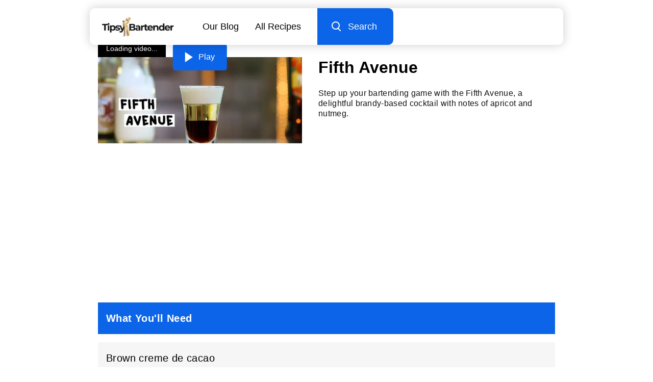

--- FILE ---
content_type: text/html
request_url: https://tipsybartender.com/recipe/fifth-avenue
body_size: 11660
content:
<!DOCTYPE html>
<html lang="en">

<head>
	
	<meta charset="UTF-8">
	<meta name="viewport" content="width=device-width, initial-scale=1.0">

	<meta name="keywords" content="cocktail recipes, drink recipes, party drinks, alcoholic drinks, home bartending, party planning, cocktail videos, tutorials">

	<link rel="sitemap" type="application/xml" href="/sitemap/sitemap-index.xml">
	<meta name="robots" content="index, follow, max-snippet:-1, max-image-preview:large, max-video-preview:-1" >

	
	<link rel="icon" href="/exports/favicon/favicon-32x32.ico" type="image/x-icon">
	<link rel="icon" href="/exports/favicon/favicon-16x16.png" type="image/png" sizes="16x16">
	<link rel="icon" href="/exports/favicon/favicon-32x32.png" type="image/png" sizes="32x32">
	<link rel="icon" href="/exports/favicon/favicon-48x48.png" type="image/png" sizes="48x48">
	<link rel="icon" href="/exports/favicon/favicon-64x64.png" type="image/png" sizes="64x64">

	
	<link rel="apple-touch-icon" sizes="48x48" href="/exports/favicon/favicon-48x48.png">
	<link rel="apple-touch-icon" sizes="72x72" href="/exports/favicon/favicon-72x72.png">
	<link rel="apple-touch-icon" sizes="96x96" href="/exports/favicon/favicon-96x96.png">
	<link rel="apple-touch-icon" sizes="144x144" href="/exports/favicon/favicon-144x144.png">
	<link rel="apple-touch-icon" sizes="192x192" href="/exports/favicon/favicon-192x192.png">
	<link rel="apple-touch-icon" sizes="256x256" href="/exports/favicon/favicon-256x256.png">
	<link rel="apple-touch-icon" sizes="384x384" href="/exports/favicon/favicon-384x384.png">
	<link rel="apple-touch-icon" sizes="512x512" href="/exports/favicon/favicon-512x512.png">

	

	
<title>Fifth Avenue Cocktail Recipe</title>
<meta name="description" content="Step up your bartending game with the Fifth Avenue, a delightful brandy-based cocktail with notes of apricot and nutmeg.">




<meta property="og:locale" content="en_US" >
<meta property="og:type" content="website" >
<meta property="og:title" content="Fifth Avenue Cocktail Recipe" >
<meta property="og:description" content="Step up your bartending game with the Fifth Avenue, a delightful brandy-based cocktail with notes of apricot and nutmeg." >
<meta property="og:image" content="https://cdn.tipsybartender.com/tipsybartender/jpg//wp-content/uploads/2018/02/fifth-avenue.jpg">
<meta property="og:url" content="https://tipsybartender.com/recipe/fifth-avenue" >
<meta property="og:site_name" content="Tipsy Bartender" >
<meta property="article:published_time" content="2017-11-10T01:58:55+00:00" >
<meta property="article:modified_time" content="2024-06-24T05:18:23.642Z" >


<meta name="twitter:card" content="summary">
<meta name="twitter:title" content="Fifth Avenue Cocktail Recipe">
<meta name="twitter:description" content="Step up your bartending game with the Fifth Avenue, a delightful brandy-based cocktail with notes of apricot and nutmeg.">
<meta name="twitter:image" content="https://cdn.tipsybartender.com/tipsybartender/jpg//wp-content/uploads/2018/02/fifth-avenue.jpg">
<meta name="twitter:site" content="@tipsybartender">


<link rel="canonical" href="https://tipsybartender.com/recipe/fifth-avenue">



<script type="application/ld+json">
	[
		{
			"@context": "http://schema.org",
			"@type": "Organization",
			"name": "TipsyBartender",
			"url": "https://www.tipsybartender.com",
			"logo": {
				"@type": "ImageObject",
				"url": "https://tipsybartender.com/exports/logo/logo.png",
				"width": 311,
				"height": 80
			},
			"sameAs": [
				"https://www.facebook.com/TipsyBartender",
				"https://twitter.com/TipsyBartender",
				"https://www.pinterest.com/tipsybartender/",
				"https://www.instagram.com/tipsybartender/"
			]
		},
		{
			"@context": "http://schema.org",
			"@type": "WebSite",
			"@id": "https://tipsybartender.com/#website",
			"url": "https://tipsybartender.com/",
			"name": "Tipsy Bartender",
			"description": "Booze. Party. Fun. Tipsy Bartender has everything you need for your next epic party.",
			"inLanguage": "en-US",
			"potentialAction": {
				"@type": "SearchAction",
				"target": {
				  "@type": "EntryPoint",
				  "urlTemplate": "https://tipsybartender.com/search?q={search_term_string}"
				},
				"query-input": "required name=search_term_string"
			}
		}
	]
</script>
	


<script type="application/ld+json" id="baseSchema">
	{
		"@context": "https://schema.org",
		"@graph": [
			
			{
				"@type": "ImageObject",
				"@id": "https://tipsybartender.com/recipe/fifth-avenue/#primaryimage",
				"inLanguage": "en-US",
				"url": "https://cdn.tipsybartender.com/tipsybartender/jpg//wp-content/uploads/2018/02/fifth-avenue.jpg"
			},
			
			{
				"@type": "WebPage",
				"@id": "https://tipsybartender.com/recipe/fifth-avenue/#webpage",
				"url": "https://tipsybartender.com/recipe/fifth-avenue/",
				"name": "Fifth Avenue",
				"isPartOf": {
					"@id": "https://tipsybartender.com/#website"
				},

				
				"primaryImageOfPage": {
					"@id": "https://tipsybartender.com/recipe/fifth-avenue/#primaryimage"
				},
				

				
				"datePublished": "2018-01-17",
				

				"description": "Step up your bartending game with the Fifth Avenue, a delightful brandy-based cocktail with notes of apricot and nutmeg.",
				"inLanguage": "en-US",
				"potentialAction": [
					{
						"@type": "ReadAction",
						"target": [
							"https://tipsybartender.com/recipe/fifth-avenue/"
						]
					}
				]
			}
		]
	}
	</script>
	

<script type="application/ld+json">
	{"@context":"https://schema.org/","@type":"Recipe","name":"Fifth Avenue","url":"https://tipsybartender.com/recipe/fifth-avenue","image":["https://cdn.tipsybartender.com/tipsybartender/jpg/wp-content/uploads/2018/02/fifth-avenue.jpg?aspect_ratio=1:1","https://cdn.tipsybartender.com/tipsybartender/jpg/wp-content/uploads/2018/02/fifth-avenue.jpg?aspect_ratio=4:3","https://cdn.tipsybartender.com/tipsybartender/jpg/wp-content/uploads/2018/02/fifth-avenue.jpg?aspect_ratio=16:9"],"author":{"@type":"Person","name":"Tipsy Bartender"},"datePublished":"2018-01-17","description":"Step up your bartending game with the Fifth Avenue, a delightful brandy-based cocktail with notes of apricot and nutmeg.","prepTime":"PT5M","cookTime":"PT0M","totalTime":"PT5M","keywords":"creme de cacao,brown creme de cacao,brandy,apricot brandy,heavy cream,nutmeg,cream,pousse-cafe,Layered,chocolate,apricot,creamy,shot glass,medium","recipeYield":"1","recipeCategory":"Drink","recipeCuisine":"American","recipeIngredient":["0.5 oz Brown creme de cacao","0.5 oz Apricot brandy","0.5 oz Heavy cream","Nutmeg"],"recipeInstructions":[{"@type":"HowToStep","text":"Using a bar spoon, layer creme de cacao into the glass first"},{"@type":"HowToStep","text":"Layer apricot brandy on top of the creme de cacao"},{"@type":"HowToStep","text":"Layer heavy cream on top of the apricot brandy"},{"@type":"HowToStep","text":"Garnish with grated nutmeg"}],"video":{"@type":"VideoObject","name":"Fifth Avenue","description":"Step up your bartending game with the Fifth Avenue, a delightful brandy-based cocktail with notes of apricot and nutmeg.","thumbnailUrl":["https://cdn.tipsybartender.com/tipsybartender/jpg/youtube/IVyPZt-cE_M.jpg?aspect_ratio=1:1","https://cdn.tipsybartender.com/tipsybartender/jpg/youtube/IVyPZt-cE_M.jpg?aspect_ratio=4:3","https://cdn.tipsybartender.com/tipsybartender/jpg/youtube/IVyPZt-cE_M.jpg?aspect_ratio=16:9"],"contentUrl":"https://cdn.tipsybartender.com/tipsybartender/mp4/youtube/IVyPZt-cE_M.mp4","uploadDate":"2023-06-30","duration":"PT42S"},"aggregateRating":{"@context":"https://schema.org","@type":"AggregateRating","ratingValue":5,"reviewCount":1,"worstRating":1,"bestRating":5},"reviews":[{"@context":"https://schema.org","@type":"Review","datePublished":"2020-03-23","author":{"@context":"https://schema.org","@type":"Person","name":"Lukáš"},"reviewBody":"Veľmi dobre","reviewRating":{"@context":"https://schema.org","@type":"Rating","ratingValue":5,"worstRating":1,"bestRating":5}}]}
</script>




<script type="application/ld+json">
	[{"@context":"https://schema.org","@type":"BreadcrumbList","itemListElement":[{"@type":"ListItem","position":1,"name":"Drinks by Ingredient","item":"https://tipsybartender.com/drinks/drinks-by-ingredient"},{"@type":"ListItem","position":2,"name":"All Brandy Drinks & Recipes","item":"https://tipsybartender.com/drinks/all-brandy-drinks"},{"@type":"ListItem","position":3,"name":"Brandy Shots","item":"https://tipsybartender.com/drinks/brandy-shots"},{"@type":"ListItem","position":4,"name":"Fifth Avenue"}]},{"@context":"https://schema.org","@type":"BreadcrumbList","itemListElement":[{"@type":"ListItem","position":1,"name":"Popular Drinks","item":"https://tipsybartender.com/drinks/all"},{"@type":"ListItem","position":2,"name":"Shots & Shooters","item":"https://tipsybartender.com/drinks/shots-shooters"},{"@type":"ListItem","position":3,"name":"Brandy Shots","item":"https://tipsybartender.com/drinks/brandy-shots"},{"@type":"ListItem","position":4,"name":"Fifth Avenue"}]},{"@context":"https://schema.org","@type":"BreadcrumbList","itemListElement":[{"@type":"ListItem","position":1,"name":"Drinks by Preparation Style","item":"https://tipsybartender.com/drinks/drinks-by-preparation-style"},{"@type":"ListItem","position":2,"name":"Shots & Shooters","item":"https://tipsybartender.com/drinks/shots-shooters"},{"@type":"ListItem","position":3,"name":"Brandy Shots","item":"https://tipsybartender.com/drinks/brandy-shots"},{"@type":"ListItem","position":4,"name":"Fifth Avenue"}]},{"@context":"https://schema.org","@type":"BreadcrumbList","itemListElement":[{"@type":"ListItem","position":1,"name":"Recipes by Type","item":"https://tipsybartender.com/drinks/recipes-by-type"},{"@type":"ListItem","position":2,"name":"Shots & Shooters","item":"https://tipsybartender.com/drinks/shots-shooters"},{"@type":"ListItem","position":3,"name":"Brandy Shots","item":"https://tipsybartender.com/drinks/brandy-shots"},{"@type":"ListItem","position":4,"name":"Fifth Avenue"}]},{"@context":"https://schema.org","@type":"BreadcrumbList","itemListElement":[{"@type":"ListItem","position":1,"name":"Drinks by Theme/Vibe","item":"https://tipsybartender.com/drinks/drinks-by-theme-vibe"},{"@type":"ListItem","position":2,"name":"Party Time","item":"https://tipsybartender.com/drinks/party-time-cocktails-drinks"},{"@type":"ListItem","position":3,"name":"Pool Party Drinks & Recipes","item":"https://tipsybartender.com/drinks/pool-party-drinks-cocktails"},{"@type":"ListItem","position":4,"name":"Party Drinks & Recipes","item":"https://tipsybartender.com/drinks/party-drinks"},{"@type":"ListItem","position":5,"name":"Shots & Shooters","item":"https://tipsybartender.com/drinks/shots-shooters"},{"@type":"ListItem","position":6,"name":"Brandy Shots","item":"https://tipsybartender.com/drinks/brandy-shots"},{"@type":"ListItem","position":7,"name":"Fifth Avenue"}]},{"@context":"https://schema.org","@type":"BreadcrumbList","itemListElement":[{"@type":"ListItem","position":1,"name":"Drinks by Theme/Vibe","item":"https://tipsybartender.com/drinks/drinks-by-theme-vibe"},{"@type":"ListItem","position":2,"name":"Party Time","item":"https://tipsybartender.com/drinks/party-time-cocktails-drinks"},{"@type":"ListItem","position":3,"name":"Party Drinks & Recipes","item":"https://tipsybartender.com/drinks/party-drinks"},{"@type":"ListItem","position":4,"name":"Shots & Shooters","item":"https://tipsybartender.com/drinks/shots-shooters"},{"@type":"ListItem","position":5,"name":"Brandy Shots","item":"https://tipsybartender.com/drinks/brandy-shots"},{"@type":"ListItem","position":6,"name":"Fifth Avenue"}]},{"@context":"https://schema.org","@type":"BreadcrumbList","itemListElement":[{"@type":"ListItem","position":1,"name":"Drinks by Theme/Vibe","item":"https://tipsybartender.com/drinks/drinks-by-theme-vibe"},{"@type":"ListItem","position":2,"name":"Party Drinks & Recipes","item":"https://tipsybartender.com/drinks/party-drinks"},{"@type":"ListItem","position":3,"name":"Shots & Shooters","item":"https://tipsybartender.com/drinks/shots-shooters"},{"@type":"ListItem","position":4,"name":"Brandy Shots","item":"https://tipsybartender.com/drinks/brandy-shots"},{"@type":"ListItem","position":5,"name":"Fifth Avenue"}]},{"@context":"https://schema.org","@type":"BreadcrumbList","itemListElement":[{"@type":"ListItem","position":1,"name":"Drinks by Occasion","item":"https://tipsybartender.com/drinks/drinks-by-occasion"},{"@type":"ListItem","position":2,"name":"Party Drinks & Recipes","item":"https://tipsybartender.com/drinks/party-drinks"},{"@type":"ListItem","position":3,"name":"Shots & Shooters","item":"https://tipsybartender.com/drinks/shots-shooters"},{"@type":"ListItem","position":4,"name":"Brandy Shots","item":"https://tipsybartender.com/drinks/brandy-shots"},{"@type":"ListItem","position":5,"name":"Fifth Avenue"}]},{"@context":"https://schema.org","@type":"BreadcrumbList","itemListElement":[{"@type":"ListItem","position":1,"name":"Drinks by Preparation Style","item":"https://tipsybartender.com/drinks/drinks-by-preparation-style"},{"@type":"ListItem","position":2,"name":"All Cocktail Recipes","item":"https://tipsybartender.com/drinks/cocktails"},{"@type":"ListItem","position":3,"name":"Brandy Cocktails","item":"https://tipsybartender.com/drinks/brandy-cocktails"},{"@type":"ListItem","position":4,"name":"Fifth Avenue"}]},{"@context":"https://schema.org","@type":"BreadcrumbList","itemListElement":[{"@type":"ListItem","position":1,"name":"Recipes by Type","item":"https://tipsybartender.com/drinks/recipes-by-type"},{"@type":"ListItem","position":2,"name":"All Cocktail Recipes","item":"https://tipsybartender.com/drinks/cocktails"},{"@type":"ListItem","position":3,"name":"Brandy Cocktails","item":"https://tipsybartender.com/drinks/brandy-cocktails"},{"@type":"ListItem","position":4,"name":"Fifth Avenue"}]},{"@context":"https://schema.org","@type":"BreadcrumbList","itemListElement":[{"@type":"ListItem","position":1,"name":"Drinks by Ingredient","item":"https://tipsybartender.com/drinks/drinks-by-ingredient"},{"@type":"ListItem","position":2,"name":"All Brandy Drinks & Recipes","item":"https://tipsybartender.com/drinks/all-brandy-drinks"},{"@type":"ListItem","position":3,"name":"Brandy Cocktails","item":"https://tipsybartender.com/drinks/brandy-cocktails"},{"@type":"ListItem","position":4,"name":"Fifth Avenue"}]},{"@context":"https://schema.org","@type":"BreadcrumbList","itemListElement":[{"@type":"ListItem","position":1,"name":"Drinks by Ingredient","item":"https://tipsybartender.com/drinks/drinks-by-ingredient"},{"@type":"ListItem","position":2,"name":"All Brandy Drinks & Recipes","item":"https://tipsybartender.com/drinks/all-brandy-drinks"},{"@type":"ListItem","position":3,"name":"Fifth Avenue"}]}]
</script>

	
	
	
	
	
	
<link rel="preconnect" href="https://undefined"></head>

<body><style>.drink-card .wrapper{position:relative;height:100%}.drink-card .wrapper p{position:relative;padding-top:1rem;padding-bottom:0.5rem;flex:1;text-align:center}.drink-card .drink-card-image{padding-bottom:100%;position:relative}.drink-card .drink-card-image picture{position:absolute;top:0;left:0;width:100%;height:100%;border-radius:10px;overflow:hidden;background:var(--imgrgb)}.drink-card .drink-card-image:after{content:'';position:absolute;top:0;left:0;width:100%;height:100%;border-radius:10px;box-shadow:0 0 25px 0 var(--imgrgb);opacity:0.5}a.drink-card{display:block}</style><style>.navBurger{position:relative;width:73px;height:73px;background:#0C65E8}.navBurger .wrapper{width:26px;position:absolute;top:50%;left:50%;transform:translate(-50%, -50%)}.navBurger .lines{position:absolute;top:50%;left:0;transform:translate(0, -50%);background:#fff;height:3px;width:100%;border-radius:4px}.navBurger .lines:before,.navBurger .lines:after{content:"";position:absolute;left:0;width:100%;height:3px;background:#fff;border-radius:4px}.navBurger .lines:before{top:-8px}.navBurger .lines:after{top:8px}#nav.expanded .lines{background:transparent}#nav.expanded .lines:before,#nav.expanded .lines:after{top:0}#nav.expanded .lines:before{transform:rotate(45deg)}#nav.expanded .lines:after{transform:rotate(-45deg)}</style><style>.twodrinks{display:flex;flex-wrap:wrap;padding-bottom:0.5rem;margin-right:-0.5rem;margin-left:-0.5rem}.twodrinks .drink-card{width:50%;font-size:90%;padding-bottom:1.5rem;padding-right:0.5rem;padding-left:0.5rem}@media screen and (min-width: 860px){.twodrinks .drink-card{width:25%}}@media screen and (max-width: 559px){.twodrinks.count4-2>*:nth-child(n+10),.twodrinks.count4-3>*:nth-child(n+15),.twodrinks.count4-4>*:nth-child(n+20){display:none}}@media screen and (min-width: 560px) and (max-width: 859px){.twodrinks .drink-card{width:33.33%}.twodrinks>*:nth-child(5n+4){display:none}.twodrinks.count3-2>*:nth-child(n+4),.twodrinks.count3-3>*:nth-child(n+9),.twodrinks.count3-4>*:nth-child(n+14),.twodrinks.count3-5>*:nth-child(n+19){display:none}}@media screen and (min-width: 860px){.twodrinks .drink-card{width:25%}.twodrinks.count4-2>*:nth-child(n+10),.twodrinks.count4-3>*:nth-child(n+15),.twodrinks.count4-4>*:nth-child(n+20){display:none}}</style><style>#navMobileMenu{display:none;position:fixed;padding:0.25rem 0;left:0;width:100%;height:100%;z-index:9998;color:#fff;font-size:120%}#navMobileMenu .background{position:absolute;top:0;left:0;width:100%;height:100%;z-index:-1;background:#0C65E8;transform:translateX(-100%);transition:transform 0.6s ease}#navMobileMenu .row{opacity:0;transition:opacity .3s ease}#navMobileMenu .row:nth-child(2){transition-delay:0.2s}#navMobileMenu .row:nth-child(3){transition-delay:0.3s}#navMobileMenu .row:nth-child(4){transition-delay:0.4s}#navMobileMenu .row:nth-child(5){transition-delay:0.5s}#navMobileMenu .row:nth-child(6){transition-delay:0.6s}#navMobileMenu .row:nth-child(7){transition-delay:0.7s}#navMobileMenu .row:nth-child(8){transition-delay:0.8s}#navMobileMenu a{padding:1rem 1.5rem;width:100%}#nav.expanded #navMobileMenu .row{opacity:1}#nav.expanded #navMobileMenu .background{transform:translateX(0)}</style><style>.search-input-container{position:relative}.search-input-container:after{content:"";position:absolute;background:#f3f3f3;width:100%;height:100%;top:0;left:0;transform:scaleX(0);transform-origin:right;transition:transform .6s ease}.search-input-container.active:after{transform:scaleX(1)}.search-input-container .search-input{outline:none;border:none;width:0;flex:1;z-index:1;background:transparent;position:relative;padding-left:2rem;transition:width .3s linear;transition-delay:.3s}.search-input-container .search-input::placeholder,.search-input-container .search-input::-webkit-input-placeholder,.search-input-container .search-input::-moz-placeholder,.search-input-container .search-input::-ms-input-placeholder{font-weight:200}.desktop .search-input{transition:width 1.2s linear;transition-delay:.45s}.search-wrapper{height:100%;display:flex}.search-wrapper .search-icon{margin-left:auto;padding-right:2rem;padding-left:2rem;position:relative;background:#f3f3f3;z-index:40}.navBurger{will-change:width;transition:width .3s ease;overflow:hidden;z-index:20}.active .navBurger{width:0}.search-input-container{flex:1}.search-input-container form{width:100%;height:100%}.search-input-container input{width:0;height:100%}.gg-search{box-sizing:border-box;position:relative;display:block;transform:scale(var(--ggs, 1));width:16px;height:16px;border:2px solid;border-radius:100%;margin-left:-4px;margin-top:-4px}.gg-search::after{content:"";display:block;box-sizing:border-box;position:absolute;border-radius:3px;width:2px;height:8px;background:currentColor;transform:rotate(-45deg);top:10px;left:12px}</style><style>footer{padding:1rem 0}footer .row{padding:0.5rem}footer #rightsReserved{font-weight:200;text-align:center;opacity:0.6;padding-top:1rem}footer .submitRecipeBanner{display:flex;padding:0 2rem;margin-bottom:1rem;justify-content:center}footer .submitRecipeBanner a{background:#0c65e8;color:#fff;font-size:150%;padding:1.5rem 1rem;text-align:center;border-radius:10px;width:100%;max-width:300px}</style><style>.social-icons{padding:1rem 0}.social-icons img{width:48px}.social-icons .title{padding-bottom:1rem}.social-icons .row>*{margin:0 0.5rem;box-shadow:0 0 10px 0 #ffffff33;border-radius:50%}</style><style>#drinkResponsibly img{aspect-ratio:4.73 / 1}</style><style>#navPlaceholder{position:relative;opacity:0;z-index:900;height:73px}.nav{position:fixed;top:0;left:0;width:100%;z-index:1000;padding:0;font-size:110%;margin-left:auto;margin-right:auto;max-width:960px}@media screen and (min-width: 560px){.nav{position:relative}.nav#navPlaceholder{display:none}}.nav .popout{top:0;width:100%;z-index:9999}.nav .popout>.wrapper{background:#fff;border-bottom:1px solid #f6f6f6;box-shadow:0 0 20px 0 #00000033;transition:background 0.3s ease}.nav #navLogoLink{display:flex;padding:1rem 1.5rem;z-index:10}.nav #navLogoPicture img{height:40px;width:141px}.nav #navOptions{margin-left:auto;flex:1}.nav #navOptions a{padding:1rem 2rem;white-space:nowrap}.nav #navOptions .desktop>a:nth-child(2n-1){padding-right:0}.nav #navOptions #desktopSearch{background:#0c65e8;color:#fff;padding:1rem 2rem;display:flex;border-top-right-radius:10px;border-bottom-right-radius:10px;cursor:pointer}.nav #navOptions .search-input-container{position:absolute;top:0;left:0;width:100%;height:100%;z-index:-1}.nav #navOptions.active .search-input-container{z-index:10}.nav #navOptions .icon-left{margin-left:1rem}.nav #navOptions a,.nav #navOptions .icon-left{display:flex;flex-direction:column;justify-content:center}.nav #navOptions .mobile{position:absolute;top:0;right:0;height:100%;width:100%}.nav #navOptions.active{z-index:20}.nav #navOptions .desktop{display:none;justify-content:right;height:100%}@media screen and (min-width: 660px){.nav{padding:1rem 1rem 0 1rem}.nav #navRow{position:relative;justify-content:left}.nav .wrapper{border-bottom:none !important;border-radius:10px;box-shadow:0 0 20px 0 #3066be33}.nav #navOptions .mobile{display:none}.nav #navOptions .desktop{display:flex}}</style><style>.guide-section{padding-bottom:2rem}.guide-section>*{padding-left:1rem;padding-right:1rem}.guide-section .section-title{padding-top:1rem;padding-bottom:1rem;position:relative;color:#fff;margin:0 1rem 1rem 1rem}.guide-section .section-title:after{content:"";position:absolute;top:0;left:0;width:100%;height:100%;background:#0C65E8;z-index:-1}.guide-section .item{background:#f6f6f6;padding:1rem;margin-bottom:1rem}.guide-section .item .amount{margin-top:0.25rem;color:#0C65E8;font-weight:700;font-size:125%}.guide-section .steps{margin:1.5rem 1rem 0 1rem}.guide-section .step{display:flex;padding-bottom:1rem;margin-bottom:1rem;position:relative}.guide-section .step .number{color:#ff1930;padding-right:1.5rem;font-weight:700}.guide-section .step .text{font-weight:200}.guide-section .step:after{content:"";position:absolute;bottom:0;left:0;width:100%;height:2px;background:#ff193022}.guide-section .step:last-child:after{display:none}.guide-section .section-title,.guide-section .text,.guide-section .number{font-size:125%}.gear-section .section-title:after{background:#00BA33}.preparation-section .section-title:after{background:#FF1930}.more-section .text{line-height:1.5}</style><style>.page-content,.page-max{max-width:960px;margin:0 auto;overflow-x:hidden}.page-content img,.page-max img{max-width:100%}h1{margin:1rem 0 0.5rem 0}.intro-section p{font-weight:200;color:#131313}.page-content>*{margin-bottom:1rem}.page-content *{font-family:Helvetica, sans-serif;line-height:1.5;letter-spacing:0.02em}.page-content span{display:block}.page-content h2,.page-content h3,.page-content h4,.page-content h5{margin-top:2rem;margin-bottom:1rem;font-size:125%}.page-content span,.page-content p{font-weight:200 !important}@media screen and (min-width: 560px){.page-max,.page-content{padding-left:1rem;padding-right:1rem}}</style><style>.media-section .video{width:100%;aspect-ratio:16/9;position:relative;background:#000}.media-section .video .thumbnail,.media-section .video iframe,.media-section .video #recipePlayer,.media-section .video .aniview-player{position:absolute;top:0;left:0;width:100%;height:100%}.media-section .video .thumbnail{z-index:5}.media-section .video #recipePlayer{z-index:-1;background:#000}.media-section .video .loading{position:absolute;top:100%;left:0;transform:translate(0, -100%);color:#fff;background:#000000;padding:0.5rem 1rem;font-size:14px;z-index:3}.media-section .video .thumbnail{position:absolute;top:0;left:0;width:100%;height:100%}.media-section .video .play-button{position:absolute;top:50%;left:50%;transform:translate(-50%, -50%);z-index:20;display:flex;color:#fff;background:#0C65E8;padding:1rem 1.5rem;border-radius:5px}.media-section .video .play-button .triangle{box-sizing:border-box;width:20px;height:20px;border-width:10px 0px 10px 15px;border-style:solid;border-color:transparent transparent transparent #fff}.media-section .video .play-button .text{margin-left:0.4rem}.media-section .image{aspect-ratio:1/1;position:relative;overflow:hidden}.media-section .image picture{position:absolute;width:100%;top:50%;left:50%;transform:translate(-50%, -50%)}.media-section .image picture img{aspect-ratio:1/1}.section-title{font-size:140%}@media screen and (min-width: 500px){#contentHeader.image{display:flex;padding:1.5rem 1rem 3rem}#contentHeader.image .left{display:flex;flex-direction:column;justify-content:center}#contentHeader.image .left .media-section{width:180px}#contentHeader.image .right{display:flex;flex-direction:column;justify-content:center;padding-left:1.5rem}#contentHeader.image .right h1{margin-top:0}}@media screen and (min-width: 600px){#contentHeader.image .left .media-section{width:200px}}@media screen and (min-width: 800px){#contentHeader.image .left .media-section{width:240px}#contentHeader.image .right{padding-left:2rem}}@media screen and (min-width: 900px){#contentHeader.image .left .media-section{width:280px}}@media screen and (min-width: 560px){.page-content{padding-right:1rem;padding-left:1rem}body #contentHeader.image{padding-left:2rem;padding-right:2rem}#contentHeader.video{padding-top:1.5rem}}@media screen and (min-width: 700px){#contentHeader.video{display:flex;padding:1.5rem 2rem 3rem 2rem}#contentHeader.video .left .media-section{width:300px}#contentHeader.video .right{display:flex;flex-direction:column;justify-content:center;padding-left:1.5rem}#contentHeader.video .right h1{margin-top:0}}@media screen and (min-width: 800px){#contentHeader.video{display:flex;padding-left:2rem;padding-right:2rem}#contentHeader.video .left .media-section{width:400px}#contentHeader.video .right{display:flex;flex-direction:column;justify-content:center;padding-left:2rem}}.recipe-fold-display{height:300px;overflow:hidden}</style><style>body{background:#fff;color:#000;font-family:Montserrat, Verdana, Helvetica, Arial, sans-serif}p,.font-content{font-family:Helvetica, sans-serif;letter-spacing:0.02em}.column{display:flex;flex-direction:column;justify-content:center}.row{display:flex;flex-direction:row;justify-content:center}.d-flex{display:flex}#pageContent{max-width:960px;margin:1.5rem auto}.px-3{padding-right:1rem;padding-left:1rem}.px-2{padding-right:0.5rem;padding-left:0.5rem}.pb-4{padding-bottom:2rem}.pb-3{padding-bottom:1rem}.pb-2{padding-bottom:0.5rem}.pb-0{padding-bottom:0}.pt-4{padding-top:2rem}.pt-3{padding-top:1rem}.py-3{padding-top:1rem;padding-bottom:1rem}.py-4{padding-top:2rem;padding-bottom:2rem}.w-100{width:100%}.fw-200{font-weight:200}.pointer{cursor:pointer}.banner{width:100%;background:#0000000a}.banner.banner-100{padding-bottom:100px}.banner.banner-sq{padding-bottom:100%}h3.standard{padding-bottom:1rem;font-size:150%}</style><style>*{box-sizing:border-box}html{line-height:1.15;-webkit-text-size-adjust:100%}body{margin:0}main{display:block}h1{font-size:2em;margin:0.67em 0}hr{box-sizing:content-box;height:0;overflow:visible}pre{font-family:monospace, monospace;font-size:1em}a,a:hover,a:visited,a:active{background-color:transparent;text-decoration:none;color:inherit}abbr[title]{border-bottom:none;text-decoration:underline;text-decoration:underline dotted}b,strong{font-weight:bolder}code,kbd,samp{font-family:monospace, monospace;font-size:1em}small{font-size:80%}sub,sup{font-size:75%;line-height:0;position:relative;vertical-align:baseline}sub{bottom:-0.25em}sup{top:-0.5em}img{border-style:none}button,input,optgroup,select,textarea{font-family:inherit;font-size:100%;line-height:1.15;margin:0}button,input{overflow:visible}button,select{text-transform:none}[type="button"],[type="reset"],[type="submit"],button{-webkit-appearance:button}[type="button"]::-moz-focus-inner,[type="reset"]::-moz-focus-inner,[type="submit"]::-moz-focus-inner,button::-moz-focus-inner{border-style:none;padding:0}[type="button"]:-moz-focusring,[type="reset"]:-moz-focusring,[type="submit"]:-moz-focusring,button:-moz-focusring{outline:1px dotted ButtonText}fieldset{padding:0.35em 0.75em 0.625em}legend{box-sizing:border-box;color:inherit;display:table;max-width:100%;padding:0;white-space:normal}progress{vertical-align:baseline}textarea{overflow:auto}[type="checkbox"],[type="radio"]{box-sizing:border-box;padding:0}[type="number"]::-webkit-inner-spin-button,[type="number"]::-webkit-outer-spin-button{height:auto}[type="search"]{-webkit-appearance:textfield;outline-offset:-2px}[type="search"]::-webkit-search-decoration{-webkit-appearance:none}::-webkit-file-upload-button{-webkit-appearance:button;font:inherit}details{display:block}summary{display:list-item}template{display:none}[hidden]{display:none}body,html,*{margin:0;padding:0;line-height:1.25}body,html{height:100%}img,video{vertical-align:top;height:auto}.noselect{-webkit-tap-highlight-color:rgba(255,255,255,0);-webkit-touch-callout:none;-webkit-user-select:none;-khtml-user-select:none;-moz-user-select:none;-ms-user-select:none;user-select:none}svg{height:auto}picture{display:block}picture img{width:100%}</style>
	
<div id="nav" class="nav">
	<div class="popout">
		<div class="wrapper">
			<div id="navRow" class="row noselect">
				<a id="navLogoLink" class="noselect" href="/">
					<div id="navLogo">
						<picture nobackground key="nav-logo" id="navLogoPicture">
				<source srcset="https://cdn.tipsybartender.com/tipsybartender/png/gold-logo.png?height=96&aspect_ratio=3.525:1 2x" type="image/png">
				<img alt="Tipsy Bartender logo" src="https://cdn.tipsybartender.com/tipsybartender/png/gold-logo.png?height=48&aspect_ratio=3.525:1" width="170" height="48" decoding="async" loading="eager">
			</picture>
					</div>
				</a>
				<div id="navOptions" class="column">
					<div class="row desktop">
						<a href="/blogs">Our Blog</a>
						<a href="/drinks/all">All Recipes</a>
						<div id="desktopSearchInput" class="search-input-container">
	<form class="search-form" action="/search" method="get">
		<input type="text" class="search-input font-content" name="q" placeholder="Search recipes" value="" >
	</form>
</div>
						<div class="link search-toggle" id="desktopSearch" data-target="desktopSearchInput">
							<div class="column icon-container search-icon">
								<div class="icon"><i class="gg-search"></i></div>
							</div>
							<div class="icon-left">Search</div>
						</div>
					</div>
					<div class="mobile">
						
<div class="search-wrapper">
	<div id="mobileSearchInput" class="search-input-container">
	<form class="search-form" action="/search" method="get">
		<input type="text" class="search-input font-content" name="q" placeholder="Search recipes" value="" >
	</form>
</div>
	<div class="column icon-container search-icon search-toggle" data-target="mobileSearchInput">
		<div class="icon"><i class="gg-search"></i></div>
	</div>
	
<div class="navBurger noselect">
	<div class="wrapper">
		<div class="lines"></div>
	</div>
</div>
</div>

					</div>
				</div>
			</div>
		</div>
	</div>
	
<div id="navMobileMenu">
	<div class="background"></div>
	<div class="row">
		<a href="/">Home</a>
	</div>
	<div class="row">
		<a href="/blogs">Our Blog</a>
	</div>
	<div class="row">
		<a href="/drinks/all">All Drinks</a>
	</div>
	<div class="row">
		<a href="/privacy-policy">Privacy Policy</a>
	</div>
	<div class="row">
		<a href="/terms-of-use">Terms of Use</a>
	</div>
</div>

</div>
<div id="navPlaceholder" class="nav"></div>

	

	<div id="contentHeader" class="page-max pb-4  video">
		
		<script type="acc5025b15244607b985d268-text/javascript">window.youtube_id = "IVyPZt-cE_M";</script>
		<div class="left">
			<div class="media-section">
				<div id="recipeVideo" data-id="IVyPZt-cE_M" class="video pointer"
					style="box-shadow: 0 0 20px 0 #bc743f99">
					<picture eager key="thumbnail" class="thumbnail">
				<source srcset="https://cdn.tipsybartender.com/tipsybartender/jpg/youtube/IVyPZt-cE_M.jpg?width=460, https://cdn.tipsybartender.com/tipsybartender/jpg/youtube/IVyPZt-cE_M.jpg?width=920 2x" type="image/jpg" media="(min-width: 800px)">
<source srcset="https://cdn.tipsybartender.com/tipsybartender/jpg/youtube/IVyPZt-cE_M.jpg?width=350, https://cdn.tipsybartender.com/tipsybartender/jpg/youtube/IVyPZt-cE_M.jpg?width=700 2x" type="image/jpg" media="(min-width: 700px)">
<source srcset="https://cdn.tipsybartender.com/tipsybartender/jpg/youtube/IVyPZt-cE_M.jpg?width=700, https://cdn.tipsybartender.com/tipsybartender/jpg/youtube/IVyPZt-cE_M.jpg?width=1400 2x" type="image/jpg" media="(min-width: 650px)">
<source srcset="https://cdn.tipsybartender.com/tipsybartender/jpg/youtube/IVyPZt-cE_M.jpg?width=610, https://cdn.tipsybartender.com/tipsybartender/jpg/youtube/IVyPZt-cE_M.jpg?width=1220 2x" type="image/jpg" media="(min-width: 540px)">
<source srcset="https://cdn.tipsybartender.com/tipsybartender/jpg/youtube/IVyPZt-cE_M.jpg?width=530, https://cdn.tipsybartender.com/tipsybartender/jpg/youtube/IVyPZt-cE_M.jpg?width=1060 2x" type="image/jpg" media="(min-width: 470px)">
<source srcset="https://cdn.tipsybartender.com/tipsybartender/jpg/youtube/IVyPZt-cE_M.jpg?width=460, https://cdn.tipsybartender.com/tipsybartender/jpg/youtube/IVyPZt-cE_M.jpg?width=920 2x" type="image/jpg" media="(min-width: 410px)">
<source srcset="https://cdn.tipsybartender.com/tipsybartender/jpg/youtube/IVyPZt-cE_M.jpg?width=800 2x" type="image/jpg">
				<img alt="Fifth Avenue thumbnail" src="https://cdn.tipsybartender.com/tipsybartender/jpg/youtube/IVyPZt-cE_M.jpg?width=400" width="400" height="224" decoding="async" loading="eager">
			</picture>
					<div class="loading">Loading video...</div>
					
					<div class="play-button">
						<div class="triangle"></div>
						<div class="text">Play</div>
					</div>
					<video id="recipePlayer" controls>
						<source src="https://cdn.tipsybartender.com/tipsybartender/mp4/youtube/IVyPZt-cE_M.mp4" type="video/mp4">
						Your browser does not support the video tag.
					</video>
					
				</div>
			</div>
		</div>
		
		<div class="right px-3">
			<div class="intro-section">
				<h1>
					Fifth Avenue
				</h1>
				<p class="font-content">
					Step up your bartending game with the Fifth Avenue, a delightful brandy-based cocktail with notes of apricot and nutmeg.
				</p>
			</div>
		</div>
	</div>

	
<div class="recipe-fold-display page-max">
	<div class="w-100 px-2">
		<ins class="adsbygoogle"
			style="display:block"
			data-ad-client="ca-pub-2770047265851372"
			data-ad-slot="3619443820"
			data-ad-format="auto"
			data-full-width-responsive="true"></ins>
		<script type="acc5025b15244607b985d268-text/javascript">(adsbygoogle = window.adsbygoogle || []).push({});</script>
	</div>
</div>

	<div class="page-content">
		
		<div class="guide-section ingredients-section pt-4 pb-0">
			<h2 class="section-title">What You'll Need</h2>
			<div class="items">
				
				
				<div class="item  amt">
					<div class="text">
						Brown creme de cacao
					</div>
					
					<div class="amount">
						0.5 oz
					</div>
					
				</div>
				
				
				<div class="item  amt">
					<div class="text">
						Apricot brandy
					</div>
					
					<div class="amount">
						0.5 oz
					</div>
					
				</div>
				
				
				<div class="item  amt">
					<div class="text">
						Heavy cream
					</div>
					
					<div class="amount">
						0.5 oz
					</div>
					
				</div>
				
				
				<div class="item ">
					<div class="text">
						Nutmeg
					</div>
					
				</div>
				
			</div>
		</div>

		
		<div class="guide-section gear-section">
			<h2 class="section-title">Gear</h2>
			<div class="items">
				
				<div class="item">
					<div class="text">
						Shot Glass
					</div>
				</div>
				
				<div class="item">
					<div class="text">
						Basic Bar Tools
					</div>
				</div>
				
			</div>
		</div>
		
		
		
		<div class="guide-section preparation-section pt-4">
			<h2 class="section-title">Preparation</h2>
			<div class="steps font-content">
				
				<div class="step">
					<div class="number">
						1
					</div>
					<div class="text">
						Using a bar spoon, layer creme de cacao into the glass first
					</div>
				</div>
				
				<div class="step">
					<div class="number">
						2
					</div>
					<div class="text">
						Layer apricot brandy on top of the creme de cacao
					</div>
				</div>
				
				<div class="step">
					<div class="number">
						3
					</div>
					<div class="text">
						Layer heavy cream on top of the apricot brandy
					</div>
				</div>
				
				<div class="step">
					<div class="number">
						4
					</div>
					<div class="text">
						Garnish with grated nutmeg
					</div>
				</div>
				
			</div>
		</div>
		

		<div class="px-3">
			
<picture class="pb-4" key="responsibly" id="drinkResponsibly">
				<source srcset="https://cdn.tipsybartender.com/tipsybartender/jpg/banners/drink-responsibly/1.jpg?height=196&aspect_ratio=4.73:1, https://cdn.tipsybartender.com/tipsybartender/jpg/banners/drink-responsibly/1.jpg?height=392&aspect_ratio=4.73:1 2x" type="image/jpg" media="(min-width: 880px)">
<source srcset="https://cdn.tipsybartender.com/tipsybartender/jpg/banners/drink-responsibly/1.jpg?height=171&aspect_ratio=4.73:1, https://cdn.tipsybartender.com/tipsybartender/jpg/banners/drink-responsibly/1.jpg?height=342&aspect_ratio=4.73:1 2x" type="image/jpg" media="(min-width: 780px)">
<source srcset="https://cdn.tipsybartender.com/tipsybartender/jpg/banners/drink-responsibly/1.jpg?height=149&aspect_ratio=4.73:1, https://cdn.tipsybartender.com/tipsybartender/jpg/banners/drink-responsibly/1.jpg?height=298&aspect_ratio=4.73:1 2x" type="image/jpg" media="(min-width: 690px)">
<source srcset="https://cdn.tipsybartender.com/tipsybartender/jpg/banners/drink-responsibly/1.jpg?height=130&aspect_ratio=4.73:1, https://cdn.tipsybartender.com/tipsybartender/jpg/banners/drink-responsibly/1.jpg?height=260&aspect_ratio=4.73:1 2x" type="image/jpg" media="(min-width: 610px)">
<source srcset="https://cdn.tipsybartender.com/tipsybartender/jpg/banners/drink-responsibly/1.jpg?height=113&aspect_ratio=4.73:1, https://cdn.tipsybartender.com/tipsybartender/jpg/banners/drink-responsibly/1.jpg?height=226&aspect_ratio=4.73:1 2x" type="image/jpg" media="(min-width: 510px)">
<source srcset="https://cdn.tipsybartender.com/tipsybartender/jpg/banners/drink-responsibly/1.jpg?height=99&aspect_ratio=4.73:1, https://cdn.tipsybartender.com/tipsybartender/jpg/banners/drink-responsibly/1.jpg?height=198&aspect_ratio=4.73:1 2x" type="image/jpg" media="(min-width: 450px)">
<source srcset="https://cdn.tipsybartender.com/tipsybartender/jpg/banners/drink-responsibly/1.jpg?height=85&aspect_ratio=4.73:1, https://cdn.tipsybartender.com/tipsybartender/jpg/banners/drink-responsibly/1.jpg?height=170&aspect_ratio=4.73:1 2x" type="image/jpg" media="(min-width: 400px)">
<source srcset="https://cdn.tipsybartender.com/tipsybartender/jpg/banners/drink-responsibly/1.jpg?height=150&aspect_ratio=4.73:1 2x" type="image/jpg">
				<img alt="drink responsibly banner" src="https://cdn.tipsybartender.com/tipsybartender/jpg/banners/drink-responsibly/1.jpg?height=75&aspect_ratio=4.73:1" width="360" height="75" decoding="async" loading="lazy">
			</picture>
		</div>

		

		<div class="guide-section more-section pt-4">
			<h2 class="section-title">More About This Drink</h2>
			<div class="text font-content fw-200">
				The Fifth Avenue is one of those basic cocktails that every bartender should know about. This beautiful brandy mixed drink combines brown creme de cacao, apricot brandy, and heavy cream, and is garnished with freshly grated nutmeg.

FIFTH AVENUE
1/2 oz. (15ml) Brown Creme de Cacao
1/2 oz. (15ml) Apricot Brandy
1/2 oz. (15ml) Heavy Cream
Garnish: Freshly Grated Nutmeg

PREPARATION
1. Using a bar spoon and layer these ingredients carefully and in order; creme de cacao, apricot brand and lastly the heavy cream. 
2. Garnish with grated nutmeg. 
DRINK RESPONSIBLY!
			</div>
		</div>


		
<div class="holiday px-3">
	<h3 class="standard pt-3">Independence Day Drinks</h3>

	
<div class="twodrinks count3-4 count4-3">
		
			
			<a class="drink-card" href="/recipe/4th-of-july-all-american-jello-shots">
	
	<div class="wrapper column">
		<div class="glow"></div>
		<div class="drink-card-image">
			<picture key="drink" rgb-parent="wrapper">
				
				<img alt="4th Of July All American Jello Shots image" src="https://cdn.tipsybartender.com/tipsybartender/jpg/recipe_img/4th-of-july-all-american-jello-shots.jpg" decoding="async" loading="lazy">
			</picture>
		</div>
		<p>4th Of July All American Jello Shots</p>
	</div>
</a>
		
			
			<a class="drink-card" href="/recipe/4th-of-july-cake-vodka-milkshake">
	
	<div class="wrapper column">
		<div class="glow"></div>
		<div class="drink-card-image">
			<picture key="drink" rgb-parent="wrapper">
				
				<img alt="4th Of July Cake Vodka Milkshake image" src="https://cdn.tipsybartender.com/tipsybartender/jpg/recipe_img/4th-of-july-cake-vodka-milkshake.jpg" decoding="async" loading="lazy">
			</picture>
		</div>
		<p>4th Of July Cake Vodka Milkshake</p>
	</div>
</a>
		
			
			<a class="drink-card" href="/recipe/4th-of-july-diversity-bomb-shot">
	
	<div class="wrapper column">
		<div class="glow"></div>
		<div class="drink-card-image">
			<picture key="drink" rgb-parent="wrapper">
				
				<img alt="4th Of July Diversity Bomb Shot image" src="https://cdn.tipsybartender.com/tipsybartender/jpg/recipe_img/4th-of-july-diversity-bomb-shot.jpg" decoding="async" loading="lazy">
			</picture>
		</div>
		<p>4th Of July Diversity Bomb Shot</p>
	</div>
</a>
		
			
			<a class="drink-card" href="/recipe/4th-of-july-jello-shots">
	
	<div class="wrapper column">
		<div class="glow"></div>
		<div class="drink-card-image">
			<picture key="drink" rgb-parent="wrapper">
				
				<img alt="4th Of July Jello Shots image" src="https://cdn.tipsybartender.com/tipsybartender/jpg/recipe_img/4th-of-july-jello-shots.jpg" decoding="async" loading="lazy">
			</picture>
		</div>
		<p>4th Of July Jello Shots</p>
	</div>
</a>
		
			
				
			
			<a class="drink-card" href="/recipe/4th-of-july-layered-shots">
	
	<div class="wrapper column">
		<div class="glow"></div>
		<div class="drink-card-image">
			<picture key="drink" rgb-parent="wrapper">
				
				<img alt="4th Of July Layered Shots image" src="https://cdn.tipsybartender.com/tipsybartender/jpg/recipe_img/4th-of-july-layered-shots.jpg" decoding="async" loading="lazy">
			</picture>
		</div>
		<p>4th Of July Layered Shots</p>
	</div>
</a>
		
			
			<a class="drink-card" href="/recipe/4th-of-july-pop-rocks-martini">
	
	<div class="wrapper column">
		<div class="glow"></div>
		<div class="drink-card-image">
			<picture key="drink" rgb-parent="wrapper">
				
				<img alt="4th Of July Pop Rocks Martini image" src="https://cdn.tipsybartender.com/tipsybartender/jpg/recipe_img/4th-of-july-pop-rocks-martini.jpg" decoding="async" loading="lazy">
			</picture>
		</div>
		<p>4th Of July Pop Rocks Martini</p>
	</div>
</a>
		
			
			<a class="drink-card" href="/recipe/4th-of-july-raspberry-america">
	
	<div class="wrapper column">
		<div class="glow"></div>
		<div class="drink-card-image">
			<picture key="drink" rgb-parent="wrapper">
				
				<img alt="4th Of July Raspberry America image" src="https://cdn.tipsybartender.com/tipsybartender/jpg/recipe_img/4th-of-july-raspberry-america.jpg" decoding="async" loading="lazy">
			</picture>
		</div>
		<p>4th Of July Raspberry America</p>
	</div>
</a>
		
			
			<a class="drink-card" href="/recipe/4th-of-july-spiked-bomb-pops">
	
	<div class="wrapper column">
		<div class="glow"></div>
		<div class="drink-card-image">
			<picture key="drink" rgb-parent="wrapper">
				
				<img alt="4th Of July Spiked Bomb Pops image" src="https://cdn.tipsybartender.com/tipsybartender/jpg/recipe_img/4th-of-july-spiked-bomb-pops.jpg" decoding="async" loading="lazy">
			</picture>
		</div>
		<p>4th Of July Spiked Bomb Pops</p>
	</div>
</a>
		
			
				
			
			<a class="drink-card" href="/recipe/4th-july-popsicle-margarita">
	
	<div class="wrapper column">
		<div class="glow"></div>
		<div class="drink-card-image">
			<picture key="drink" rgb-parent="wrapper">
				
				<img alt="4th July Popsicle Margarita image" src="https://cdn.tipsybartender.com/tipsybartender/jpg/recipe_img/4th-july-popsicle-margarita.jpg" decoding="async" loading="lazy">
			</picture>
		</div>
		<p>4th July Popsicle Margarita</p>
	</div>
</a>
		
			
			<a class="drink-card" href="/recipe/4th-july-edible-shot-glasses">
	
	<div class="wrapper column">
		<div class="glow"></div>
		<div class="drink-card-image">
			<picture key="drink" rgb-parent="wrapper">
				
				<img alt="4th July Edible Shot Glasses image" src="https://cdn.tipsybartender.com/tipsybartender/jpg/recipe_img/4th-july-edible-shot-glasses.jpg" decoding="async" loading="lazy">
			</picture>
		</div>
		<p>4th July Edible Shot Glasses</p>
	</div>
</a>
		
			
			<a class="drink-card" href="/recipe/4th-of-july-in-a-bottle-3">
	
	<div class="wrapper column">
		<div class="glow"></div>
		<div class="drink-card-image">
			<picture key="drink" rgb-parent="wrapper">
				
				<img alt="4th July In A Bottle image" src="https://cdn.tipsybartender.com/tipsybartender/jpg/recipe_img/4th-of-july-in-a-bottle-3.jpg" decoding="async" loading="lazy">
			</picture>
		</div>
		<p>4th July In A Bottle</p>
	</div>
</a>
		
			
			<a class="drink-card" href="/recipe/all-american-daiquiri">
	
	<div class="wrapper column">
		<div class="glow"></div>
		<div class="drink-card-image">
			<picture key="drink" rgb-parent="wrapper">
				
				<img alt="All American Daiquiri image" src="https://cdn.tipsybartender.com/tipsybartender/jpg/recipe_img/all-american-daiquiri.jpg" decoding="async" loading="lazy">
			</picture>
		</div>
		<p>All American Daiquiri</p>
	</div>
</a>
		
	</div>
</div>

		

		
<div class="drinksByLiquor px-3">
	<h3 class="standard">Drinks By Liquor</h3>

<div class="twodrinks count3-5 count4-4">

	<a class="drink-card" href="/drinks/vodka-cocktails">
	
	<div class="wrapper column">
		<div class="glow"></div>
		<div class="drink-card-image">
			<picture key="drink" rgb-parent="wrapper">
				
				<img alt="Vodka image" src="https://cdn.tipsybartender.com/tipsybartender/jpg/drinks_by_liquor/vodka.jpg" decoding="async" loading="lazy">
			</picture>
		</div>
		<p>Vodka</p>
	</div>
</a>

	<a class="drink-card" href="/drinks/tequila-cocktails">
	
	<div class="wrapper column">
		<div class="glow"></div>
		<div class="drink-card-image">
			<picture key="drink" rgb-parent="wrapper">
				
				<img alt="Tequila image" src="https://cdn.tipsybartender.com/tipsybartender/jpg/drinks_by_liquor/tequila.jpg" decoding="async" loading="lazy">
			</picture>
		</div>
		<p>Tequila</p>
	</div>
</a>

	<a class="drink-card" href="/drinks/rum-cocktails">
	
	<div class="wrapper column">
		<div class="glow"></div>
		<div class="drink-card-image">
			<picture key="drink" rgb-parent="wrapper">
				
				<img alt="Rum image" src="https://cdn.tipsybartender.com/tipsybartender/jpg/drinks_by_liquor/rum.jpg" decoding="async" loading="lazy">
			</picture>
		</div>
		<p>Rum</p>
	</div>
</a>

	<a class="drink-card" href="/drinks/gin-drinks">
	
	<div class="wrapper column">
		<div class="glow"></div>
		<div class="drink-card-image">
			<picture key="drink" rgb-parent="wrapper">
				
				<img alt="Gin image" src="https://cdn.tipsybartender.com/tipsybartender/jpg/drinks_by_liquor/gin.jpg" decoding="async" loading="lazy">
			</picture>
		</div>
		<p>Gin</p>
	</div>
</a>

	<a class="drink-card" href="/drinks/whiskey-drinks">
	
	<div class="wrapper column">
		<div class="glow"></div>
		<div class="drink-card-image">
			<picture key="drink" rgb-parent="wrapper">
				
				<img alt="Whiskey image" src="https://cdn.tipsybartender.com/tipsybartender/jpg/drinks_by_liquor/whiskey.jpg" decoding="async" loading="lazy">
			</picture>
		</div>
		<p>Whiskey</p>
	</div>
</a>

	<a class="drink-card" href="/drinks/brandy-cocktails">
	
	<div class="wrapper column">
		<div class="glow"></div>
		<div class="drink-card-image">
			<picture key="drink" rgb-parent="wrapper">
				
				<img alt="Brandy image" src="https://cdn.tipsybartender.com/tipsybartender/jpg/drinks_by_liquor/brandy.jpg" decoding="async" loading="lazy">
			</picture>
		</div>
		<p>Brandy</p>
	</div>
</a>

	<a class="drink-card" href="/drinks/wine-cocktails">
	
	<div class="wrapper column">
		<div class="glow"></div>
		<div class="drink-card-image">
			<picture key="drink" rgb-parent="wrapper">
				
				<img alt="Wine image" src="https://cdn.tipsybartender.com/tipsybartender/jpg/drinks_by_liquor/wine.jpg" decoding="async" loading="lazy">
			</picture>
		</div>
		<p>Wine</p>
	</div>
</a>

	<a class="drink-card" href="/drinks/all">
	
	<div class="wrapper column">
		<div class="glow"></div>
		<div class="drink-card-image">
			<picture key="drink" rgb-parent="wrapper">
				
				<img alt="All image" src="https://cdn.tipsybartender.com/tipsybartender/jpg/drinks_by_liquor/all.jpg" decoding="async" loading="lazy">
			</picture>
		</div>
		<p>All</p>
	</div>
</a>

</div>
</div>

		
	</div>

	<div class="py-3"></div>

	
<div class="social-icons">
	<div class="row title">
		Our Channels
	</div>
	<div class="row">
		<a rel="nofollow" href="https://www.facebook.com/TipsyBartender/">
			<picture nobackground key="social-circle">
				<source srcset="https://cdn.tipsybartender.com/tipsybartender/png/social/facebook.png?height=120&aspect_ratio=1001:1000 2x" type="image/png">
				<img alt="Facebook link icon" src="https://cdn.tipsybartender.com/tipsybartender/png/social/facebook.png?height=60&aspect_ratio=1001:1000" width="60" height="60" decoding="async" loading="lazy">
			</picture>
		</a>
		<a rel="nofollow" href="https://www.tiktok.com/@realtipsybartender">
			<picture nobackground key="social-circle">
				<source srcset="https://cdn.tipsybartender.com/tipsybartender/png/social/tiktok.png?height=120&aspect_ratio=1001:1000 2x" type="image/png">
				<img alt="Tiktok link icon" src="https://cdn.tipsybartender.com/tipsybartender/png/social/tiktok.png?height=60&aspect_ratio=1001:1000" width="60" height="60" decoding="async" loading="lazy">
			</picture>
		</a>
		<a rel="nofollow" href="https://www.youtube.com/channel/UCaDY8WjYWy36bnt0RVzSklw">
			<picture nobackground key="social-circle">
				<source srcset="https://cdn.tipsybartender.com/tipsybartender/png/social/youtube.png?height=120&aspect_ratio=1001:1000 2x" type="image/png">
				<img alt="Youtube link icon" src="https://cdn.tipsybartender.com/tipsybartender/png/social/youtube.png?height=60&aspect_ratio=1001:1000" width="60" height="60" decoding="async" loading="lazy">
			</picture>
		</a>
		<a rel="nofollow" href="https://www.instagram.com/tipsybartender">
			<picture nobackground key="social-circle">
				<source srcset="https://cdn.tipsybartender.com/tipsybartender/png/social/instagram.png?height=120&aspect_ratio=1001:1000 2x" type="image/png">
				<img alt="Instagram link icon" src="https://cdn.tipsybartender.com/tipsybartender/png/social/instagram.png?height=60&aspect_ratio=1001:1000" width="60" height="60" decoding="async" loading="lazy">
			</picture>
		</a>
		<a rel="nofollow" href="https://twitter.com/tipsybartender">
			<picture nobackground key="social-circle">
				<source srcset="https://cdn.tipsybartender.com/tipsybartender/png/social/twitter.png?height=120&aspect_ratio=1001:1000 2x" type="image/png">
				<img alt="Twitter link icon" src="https://cdn.tipsybartender.com/tipsybartender/png/social/twitter.png?height=60&aspect_ratio=1001:1000" width="60" height="60" decoding="async" loading="lazy">
			</picture>
		</a>
	</div>
</div>
	
<footer>
	<div class="submitRecipeBanner">
		<a href="https://tipsybartender.com/submit">Submit a Recipe</a>
	</div>
	<div class="column">
		<a href="/drinks/all" class="row">All Recipes</a>
		<a href="/privacy-policy" class="row">Privacy Policy</a>
		<a href="/terms-of-use" class="row">Terms of Use</a>
	</div>
	<div id="rightsReserved" class="column font-content">© 2024 Tipsy Bartender<br>All rights reserved.<br><a style="margin-top: 1rem" target="_blank" href="https://tired.dev/">Website made by the <u>tired.dev</u></a></div>
</footer>

	<link rel="preconnect" href="https://pagead2.googlesyndication.com">
<script type="acc5025b15244607b985d268-text/javascript">
	// Make this a global function for later usage
	window.addEventListener('load', function () {
		const scriptTag = document.createElement("script");
		scriptTag.src = "https://pagead2.googlesyndication.com/pagead/js/adsbygoogle.js?client=ca-pub-2770047265851372";
		scriptTag.setAttribute("defer", "");
		scriptTag.setAttribute("crossorigin", "anonymous");
		document.body.appendChild(scriptTag);
	});
</script>
<script type="acc5025b15244607b985d268-text/javascript">
	// Make this a global function for later usage
	window.addEventListener('load', function () {
		window.dataLayer = window.dataLayer || [];
		function gtag() { dataLayer.push(arguments); }
		gtag('js', new Date());
		gtag('config', 'G-85WHQGP24L');

		const scriptTag = document.createElement("script");
		scriptTag.src = "https://tipsybartender.com/exports/google/gtag.js";
		scriptTag.setAttribute("defer", "");
		document.body.appendChild(scriptTag);
	});
</script>
<script type="acc5025b15244607b985d268-text/javascript">const video = document.querySelector("#recipeVideo");
const videoPlayer = document.getElementById("recipePlayer");
if (video) {
	const thumbnail = video.querySelector(".thumbnail");
	const playButton = video.querySelector(".play-button");

	// Load the IFrame Player API code asynchronously.
	// var tag = document.createElement('script');
	// tag.src = "https://www.youtube.com/player_api";

	const clickPlay = function(){
		video.removeEventListener("click", clickPlay);
		videoPlayer.style.zIndex = 4;
		videoPlayer.play();

		// video.insertBefore(tag, video.firstChild);
		thumbnail.style.display = "none";
		playButton.style.display = "none";
	};
	video.addEventListener("click", clickPlay);

	// Replace the 'ytplayer' element with an <iframe> and
	// YouTube player after the API code downloads.
	// var player;
	// function onYouTubePlayerAPIReady() {
	// 	player = new YT.Player('ytplayer', {
	// 		height: '360',
	// 		width: '640',
	// 		playerVars: {
	// 			'playsinline': 1,
	// 			'rel': 0,
	// 			'showinfo': 0,
	// 			'controls': 0,
	// 			'autoplay': 1
	// 		},
	// 		events: {
	// 			'onReady': onPlayerReady
	// 		},
	// 		videoId: video.dataset.id
	// 	});
	// }

	// // 4. The API will call this function when the video player is ready.
	// function onPlayerReady(event) {
	// 	event.target.playVideo();
	// }
}
</script><script type="acc5025b15244607b985d268-text/javascript">window.debounce = function (t, n, e) { let i, l, o, a, r, c, u, d, g; if ("function" != typeof t) throw TypeError("Expected a function"); function f(n, e) { let l = c, a = u; if (-1 != e) { if (!1 === o) return; o && 0 === e ? (d = n, g = n) : c = u = i = void 0 } t.apply(a, [e, ...l]) } function s() { let t = Date.now(), e = function t(e) { let i = e - d, l = e - g; return { trailingEdge: i >= n, bugTrailingEdge: i < 0, maxWait: a && r <= l } }(t); if (e.trailingEdge || e.bugTrailingEdge) return f(t, 1); (!e.maxWait || (f(t, 0), !0 == o)) && (i = $(s)) } function $(t) { return window.cancelAnimationFrame(i), window.requestAnimationFrame(t) } return n = +n || 0, e && "object" == typeof e && (l = !!e.leading, r = (a = "maxWait" in e) ? Math.max(+e.maxWait || 0, n) : n, o = "trailing" in e ? e.trailing : void 0), function (...t) { let n = Date.now(); c = t, u = this, d = n, !1 == (void 0 != i) && (g = n, l && f(n, -1), i = $(s)) } };
window.casualScrollItems = [];
window.urgentScrollItems = [];
window.scroll.listen = {
	casual: function (callback) {
		window.casualScrollItems.push(callback);
	},
	urgent: function (callback) {
		window.urgentScrollItems.push(callback);
	}
}

const casualScrollDebounced = window.debounce((function () {
	const scrollTop = document.documentElement.scrollTop;
	const scrollBottom = scrollTop + window.innerHeight;
	const scrollStatus = document.body.classList.contains("scrolled");
	const e = 15 < scrollTop;
	if (scrollStatus === !e) document.body.classList.toggle("scrolled", e);
	for (const callback of window.casualScrollItems) callback(scrollTop, scrollBottom);
}), 100, { leading: true, maxWait: 250 });

const urgentScrollDebounced = window.debounce((function () {
	const scrollTop = document.documentElement.scrollTop;
	const scrollBottom = scrollTop + window.innerHeight;
	const scrollStatus = document.body.classList.contains("scrolled");
	const e = 15 < scrollTop;
	if (scrollStatus === !e) document.body.classList.toggle("scrolled", e);
	for (const callback of window.urgentScrollItems) callback(scrollTop, scrollBottom);
}), 50, { leading: true, maxWait: 50 });

window.addEventListener("scroll", function(){
	casualScrollDebounced();
	urgentScrollDebounced();
});</script><script type="acc5025b15244607b985d268-text/javascript">// Clear search inputs
const searchIcons = document.querySelectorAll('.search-toggle');
for (const icon of searchIcons) {
	icon.addEventListener("click", function () {
		const searchInput = document.querySelector(`#${this.dataset.target} .search-input`);

		if (searchInput.init === true) {
			if (0 < searchInput.value.length) searchInput.parentNode.submit();
			else {
				// Hide the search
				searchInput.init = false;
				const searchContainer = document.querySelector(`#${this.dataset.target}`);
				searchContainer.classList.toggle("active", false);

				const navOptions = document.querySelector("#navOptions");
				navOptions.classList.toggle("active", false);

				searchInput.style.width = "";
				searchInput.blur();
			}
		} else {
			searchInput.init = true;
			const searchContainer = document.querySelector(`#${this.dataset.target}`);
			searchContainer.classList.toggle("active", true);

			const navOptions = document.querySelector("#navOptions");
			navOptions.classList.toggle("active", true);

			searchInput.style.width = "100%";
			searchInput.focus();
		}
	});
}</script><script lazy type="acc5025b15244607b985d268-text/javascript">const navElement = document.querySelector("#nav");
const navPopoutElement = document.querySelector("#nav .popout");
const navMobileMenu = document.querySelector("#navMobileMenu");
const navMobileMenuBackground = document.querySelector("#navMobileMenu .background");
let navStatus = false;
function updateNavState(){
	if(window.getComputedStyle(this.parentNode).display != 'none'){
		if(!navStatus){
			navStatus = true;

			const navHeight = navElement.clientHeight;
			const expandableHeight = window.innerHeight;
	
			// Set parameters of expanding nav
			navMobileMenu.style.display = "block";
			navMobileMenu.style.top = navHeight + "px";
			navMobileMenu.style.height = (expandableHeight - navHeight) + "px";
	
			// Set spacer height to make up for fixed nav
			navElement.style.height = navHeight + "px";
			navPopoutElement.style.position = "fixed";
	
			setTimeout(function(){
				if(navStatus) navElement.classList.toggle("expanded", true);
			}, 50);
		} else {
			navStatus = false;

			navElement.style.height = null;			
			navPopoutElement.style.position = null;

			navMobileMenu.style.display = null;
			navElement.classList.toggle("expanded", false);
		}
	}
}
const navBurgers = document.querySelectorAll(".navBurger");
for(const burger of navBurgers){
	burger.addEventListener("click", updateNavState);
}</script><script src="/cdn-cgi/scripts/7d0fa10a/cloudflare-static/rocket-loader.min.js" data-cf-settings="acc5025b15244607b985d268-|49" defer></script><script defer src="https://static.cloudflareinsights.com/beacon.min.js/vcd15cbe7772f49c399c6a5babf22c1241717689176015" integrity="sha512-ZpsOmlRQV6y907TI0dKBHq9Md29nnaEIPlkf84rnaERnq6zvWvPUqr2ft8M1aS28oN72PdrCzSjY4U6VaAw1EQ==" data-cf-beacon='{"version":"2024.11.0","token":"93cce02f7cc34864a57f7a18c54a5480","r":1,"server_timing":{"name":{"cfCacheStatus":true,"cfEdge":true,"cfExtPri":true,"cfL4":true,"cfOrigin":true,"cfSpeedBrain":true},"location_startswith":null}}' crossorigin="anonymous"></script>
</body>

</html>

--- FILE ---
content_type: text/html; charset=utf-8
request_url: https://www.google.com/recaptcha/api2/aframe
body_size: 266
content:
<!DOCTYPE HTML><html><head><meta http-equiv="content-type" content="text/html; charset=UTF-8"></head><body><script nonce="0yiUczei5P2kFrU3DmZ36Q">/** Anti-fraud and anti-abuse applications only. See google.com/recaptcha */ try{var clients={'sodar':'https://pagead2.googlesyndication.com/pagead/sodar?'};window.addEventListener("message",function(a){try{if(a.source===window.parent){var b=JSON.parse(a.data);var c=clients[b['id']];if(c){var d=document.createElement('img');d.src=c+b['params']+'&rc='+(localStorage.getItem("rc::a")?sessionStorage.getItem("rc::b"):"");window.document.body.appendChild(d);sessionStorage.setItem("rc::e",parseInt(sessionStorage.getItem("rc::e")||0)+1);localStorage.setItem("rc::h",'1769229839970');}}}catch(b){}});window.parent.postMessage("_grecaptcha_ready", "*");}catch(b){}</script></body></html>